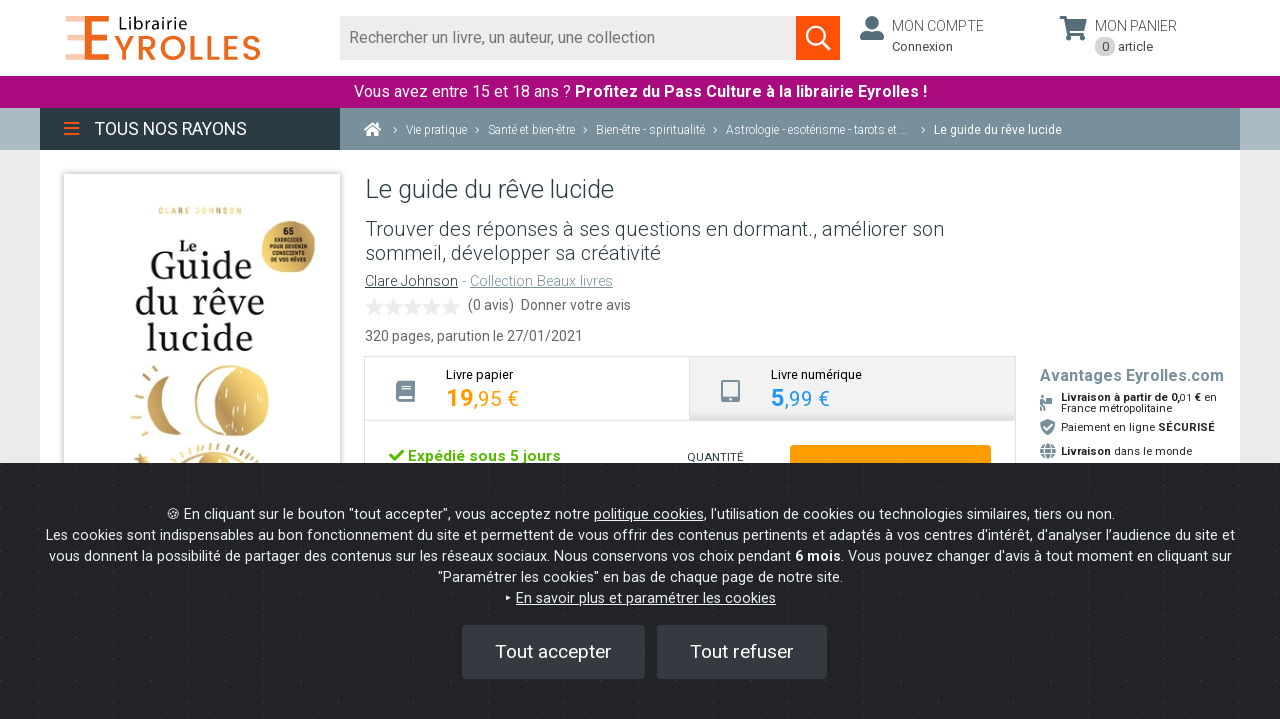

--- FILE ---
content_type: image/svg+xml
request_url: https://www.eyrolles.com/images/design/logo-top.svg
body_size: 4141
content:
<?xml version="1.0" encoding="utf-8"?>
<!-- Generator: Adobe Illustrator 22.1.0, SVG Export Plug-In . SVG Version: 6.00 Build 0)  -->
<svg version="1.1" id="Calque_1" xmlns="http://www.w3.org/2000/svg" xmlns:xlink="http://www.w3.org/1999/xlink" x="0px" y="0px"
	 viewBox="0 0 336.2 74.4" style="enable-background:new 0 0 336.2 74.4;" xml:space="preserve">
<style type="text/css">
	.st0{fill:#EB671B;}
	.st1{opacity:0.35;fill:#EB671B;}
</style>
<path class="st0" d="M102.4,74h-6.6V59.4L82.4,33.8h7.3L99,53.4l9.2-19.6h7.4l-13.3,25.6V74z"/>
<path class="st0" d="M130.3,57.7V74h-6.6V33.8h13.9c4.5,0,8.1,1.1,10.5,3.4c2.5,2.3,3.7,5.1,3.7,8.6c0,2.7-0.8,5.1-2.5,7.3
	c-1.6,2.2-4.2,3.6-7.5,4.2L152.5,74h-8l-10.1-16.3H130.3z M130.3,38.9v13.6h7.3c2.5,0,4.4-0.6,5.6-1.8c1.2-1.2,1.8-2.9,1.8-5
	c0-2.1-0.6-3.8-1.8-5c-1.2-1.2-3.1-1.8-5.6-1.8H130.3z"/>
<path class="st0" d="M181.5,74.4c-5.8,0-10.6-1.9-14.6-5.8c-4-3.9-6-8.8-6-14.7c0-6,2-10.9,6-14.7s8.8-5.8,14.6-5.8
	c5.8,0,10.6,1.9,14.6,5.8c3.9,3.9,5.9,8.8,5.9,14.7c0,6-2,10.9-5.9,14.7C192.1,72.4,187.3,74.4,181.5,74.4z M181.5,68.4
	c4,0,7.3-1.3,9.9-4c2.6-2.7,3.8-6.2,3.8-10.6c0-4.4-1.3-7.9-3.8-10.5c-2.6-2.7-5.9-4-9.9-4c-4,0-7.3,1.3-9.9,4s-3.8,6.2-3.8,10.5
	c0,4.4,1.3,7.9,3.8,10.6C174.1,67.1,177.4,68.4,181.5,68.4z"/>
<path class="st0" d="M211.4,33.8h6.6v35.1h13.6v5h-20.2V33.8z"/>
<path class="st0" d="M239.9,33.8h6.6v35.1h13.6v5h-20.2V33.8z"/>
<path class="st0" d="M290.6,33.7v5.1H275v12.2h13.9v5.1H275v12.7h15.6V74h-22.2V33.7H290.6z"/>
<path class="st0" d="M314.1,38.7c-2,0-3.6,0.5-4.8,1.5c-1.2,1-1.8,2.5-1.8,4.4c0,1.9,0.7,3.4,2.2,4.4c1.5,1,3.2,1.7,5.3,2.2
	c2.1,0.5,4.2,1,6.2,1.6c2.1,0.6,3.9,1.7,5.3,3.3s2.2,3.9,2.2,6.9c0,3-1.3,5.6-3.8,8c-2.5,2.3-5.9,3.5-10.1,3.5
	c-4.2,0-7.6-1-10.2-2.9c-2.6-2-3.9-4.7-3.9-8.1h7c0.2,1.8,0.8,3.2,2,4.2c1.2,1,2.9,1.6,5.1,1.6s4-0.6,5.3-1.7
	c1.3-1.2,1.9-2.5,1.9-4.1c0-1.6-0.4-2.8-1.2-3.7c-0.8-0.9-1.8-1.6-3.1-2c-1.3-0.4-2.6-0.8-4.1-1.2c-1.5-0.3-3-0.8-4.5-1.2
	c-1.5-0.5-2.9-1.1-4.2-1.8c-1.3-0.7-2.3-1.8-3.1-3.2c-0.8-1.4-1.2-3.1-1.2-5.2c0-3.5,1.3-6.3,3.8-8.5c2.5-2.1,5.8-3.2,9.8-3.2
	s7.2,0.9,9.7,2.8c2.4,1.8,3.7,4.5,4,8h-7.3c-0.2-1.5-0.8-2.8-2-3.9C317.6,39.2,316.1,38.7,314.1,38.7z"/>
<g>
	<g>
		<path d="M91.4,1.9h2.7v18.6h8.9v2.3H91.4V1.9z"/>
		<path d="M110.5,3.5c0,0.9-0.7,1.7-1.7,1.7c-1,0-1.6-0.7-1.6-1.7c0-1,0.7-1.7,1.7-1.7C109.9,1.8,110.5,2.6,110.5,3.5z M107.5,22.7
			v-15h2.7v15H107.5z"/>
		<path d="M116.2,22.7c0.1-1,0.1-2.5,0.1-3.9V0.8h2.7v9.4h0.1c1-1.7,2.7-2.8,5.1-2.8c3.7,0,6.3,3.1,6.3,7.6c0,5.4-3.4,8-6.7,8
			c-2.2,0-3.9-0.8-5-2.8h-0.1l-0.1,2.5H116.2z M119,16.7c0,0.3,0.1,0.7,0.1,1c0.5,1.9,2.1,3.2,4.1,3.2c2.8,0,4.6-2.3,4.6-5.8
			c0-3-1.5-5.6-4.5-5.6c-1.9,0-3.6,1.3-4.1,3.3c-0.1,0.3-0.2,0.7-0.2,1.1V16.7z"/>
		<path d="M135.5,12.4c0-1.8,0-3.3-0.1-4.7h2.4l0.1,2.9h0.1c0.7-2,2.3-3.3,4.1-3.3c0.3,0,0.5,0,0.8,0.1v2.6
			c-0.3-0.1-0.6-0.1-0.9-0.1c-1.9,0-3.3,1.5-3.7,3.5c-0.1,0.4-0.1,0.8-0.1,1.3v8h-2.7V12.4z"/>
		<path d="M155.3,22.7l-0.2-1.9H155c-0.8,1.2-2.4,2.2-4.6,2.2c-3,0-4.6-2.1-4.6-4.3c0-3.6,3.2-5.6,9-5.6v-0.3c0-1.2-0.3-3.5-3.4-3.5
			c-1.4,0-2.8,0.4-3.9,1.1l-0.6-1.8c1.2-0.8,3-1.3,4.9-1.3c4.6,0,5.7,3.1,5.7,6.1v5.6c0,1.3,0.1,2.6,0.2,3.6H155.3z M154.9,15.1
			c-3-0.1-6.3,0.5-6.3,3.4c0,1.8,1.2,2.6,2.6,2.6c2,0,3.2-1.2,3.6-2.5c0.1-0.3,0.2-0.6,0.2-0.9V15.1z"/>
		<path d="M166.5,3.5c0,0.9-0.7,1.7-1.7,1.7c-1,0-1.6-0.7-1.6-1.7c0-1,0.7-1.7,1.7-1.7C165.8,1.8,166.5,2.6,166.5,3.5z M163.4,22.7
			v-15h2.7v15H163.4z"/>
		<path d="M172.2,12.4c0-1.8,0-3.3-0.1-4.7h2.4l0.1,2.9h0.1c0.7-2,2.3-3.3,4.1-3.3c0.3,0,0.5,0,0.8,0.1v2.6
			c-0.3-0.1-0.6-0.1-0.9-0.1c-1.9,0-3.3,1.5-3.7,3.5c-0.1,0.4-0.1,0.8-0.1,1.3v8h-2.7V12.4z"/>
		<path d="M187.1,3.5c0,0.9-0.6,1.7-1.7,1.7c-1,0-1.6-0.7-1.6-1.7c0-1,0.7-1.7,1.7-1.7C186.4,1.8,187.1,2.6,187.1,3.5z M184,22.7
			v-15h2.7v15H184z"/>
		<path d="M194.3,15.7c0.1,3.7,2.4,5.2,5.1,5.2c2,0,3.1-0.3,4.1-0.8l0.5,2c-1,0.4-2.6,0.9-5,0.9c-4.6,0-7.4-3-7.4-7.6
			c0-4.5,2.7-8.1,7-8.1c4.9,0,6.2,4.3,6.2,7.1c0,0.6-0.1,1-0.1,1.3H194.3z M202.3,13.8c0-1.7-0.7-4.4-3.8-4.4c-2.8,0-4,2.5-4.2,4.4
			H202.3z"/>
	</g>
</g>
<path class="st0" d="M73.1,0v9.5H44.4v22.4H70v9.4H44.4v23.3h28.7V74H32.3V0H73.1z"/>
<g>
	<rect class="st1" width="32.3" height="9.5"/>
	<rect x="3.2" y="31.9" class="st1" width="29.1" height="9.4"/>
	<rect y="64.5" class="st1" width="32.3" height="9.5"/>
</g>
</svg>
